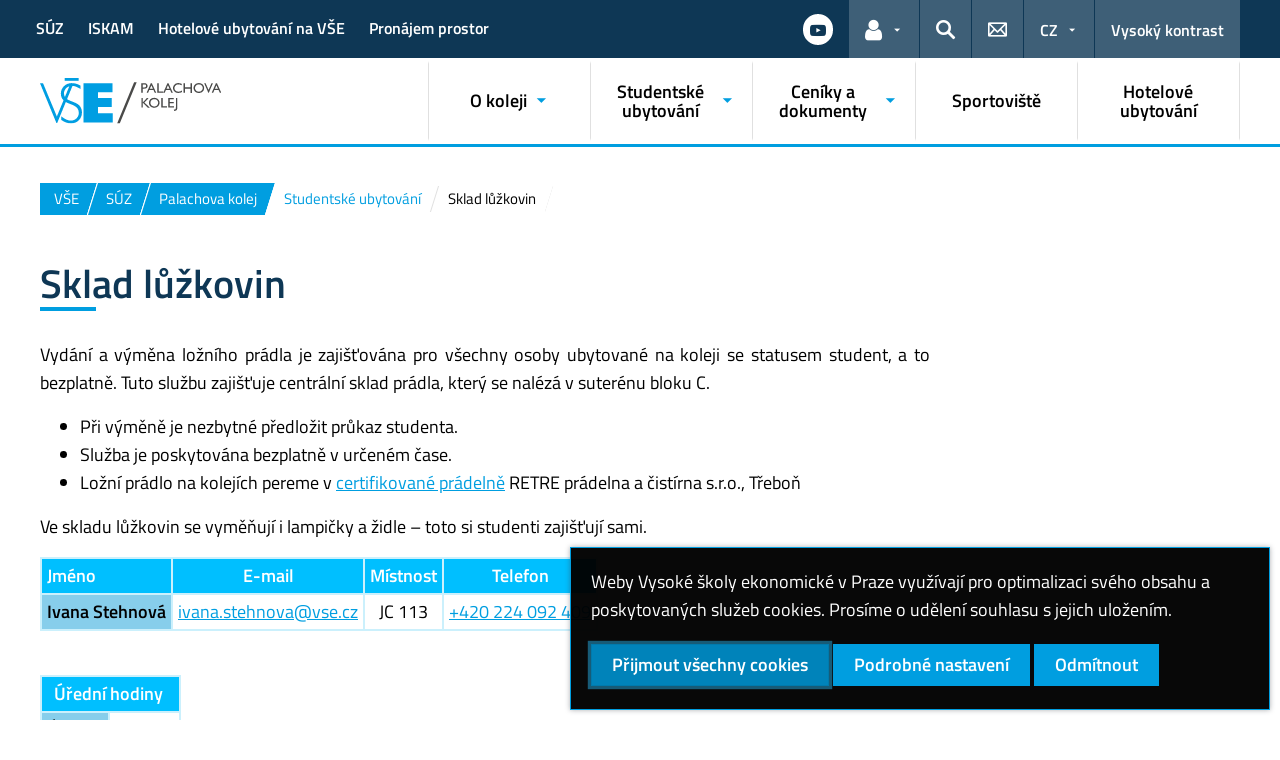

--- FILE ---
content_type: text/html; charset=UTF-8
request_url: https://palachovakolej.vse.cz/informace/studentske-ubytovani/sklad-luzkovin/
body_size: 57834
content:
<!DOCTYPE html>
<html lang="cs">
  <head>
    <meta charset="UTF-8" />
    <meta name="viewport" content="width=device-width,initial-scale=1,shrink-to-fit=no" />
    <meta http-equiv="X-UA-Compatible" content="IE=edge" />
    <title>Sklad lůžkovin &#8211; Palachova kolej &#8211; Vysoká škola ekonomická v Praze</title>
<meta name='robots' content='max-image-preview:large' />
<link rel="alternate" type="application/rss+xml" title="Palachova kolej &raquo; RSS zdroj" href="https://palachovakolej.vse.cz/feed/" />
<link rel="alternate" title="oEmbed (JSON)" type="application/json+oembed" href="https://palachovakolej.vse.cz/wp-json/oembed/1.0/embed?url=https%3A%2F%2Fpalachovakolej.vse.cz%2Finformace%2Fstudentske-ubytovani%2Fsklad-luzkovin%2F" />
<link rel="alternate" title="oEmbed (XML)" type="text/xml+oembed" href="https://palachovakolej.vse.cz/wp-json/oembed/1.0/embed?url=https%3A%2F%2Fpalachovakolej.vse.cz%2Finformace%2Fstudentske-ubytovani%2Fsklad-luzkovin%2F&#038;format=xml" />
<style id='wp-img-auto-sizes-contain-inline-css'>
img:is([sizes=auto i],[sizes^="auto," i]){contain-intrinsic-size:3000px 1500px}
/*# sourceURL=wp-img-auto-sizes-contain-inline-css */
</style>
<style id='classic-theme-styles-inline-css'>
/*! This file is auto-generated */
.wp-block-button__link{color:#fff;background-color:#32373c;border-radius:9999px;box-shadow:none;text-decoration:none;padding:calc(.667em + 2px) calc(1.333em + 2px);font-size:1.125em}.wp-block-file__button{background:#32373c;color:#fff;text-decoration:none}
/*# sourceURL=/wp-includes/css/classic-themes.min.css */
</style>
<link rel='stylesheet' id='esVSE-css' href='https://palachovakolej.vse.cz/wp-content/plugins/es-vse/frontend/css/es-vse-frontend.css?ver=6.9' media='all' />
<link rel='stylesheet' id='fonts-css' href='https://palachovakolej.vse.cz/wp-content/themes/vse-redesigned/dist/fonts/fonts.css?ver=20251210' media='all' />
<link rel='stylesheet' id='icons-css' href='https://palachovakolej.vse.cz/wp-content/themes/vse-redesigned/dist/icons/style.min.css?ver=20251210' media='all' />
<link rel='stylesheet' id='vse-template-01-css' href='https://palachovakolej.vse.cz/wp-content/themes/vse-redesigned/dist/css/theme-01.min.css?ver=20251210' media='all' />
<link rel='stylesheet' id='fancybox-css' href='https://palachovakolej.vse.cz/wp-content/themes/vse-redesigned/dist/fancybox/jquery.fancybox.css?ver=20251210' media='all' />
<link rel='stylesheet' id='vse-template-wp-css-css' href='https://palachovakolej.vse.cz/wp-content/themes/vse-redesigned/style.css?ver=20251210' media='all' />
<script src="https://palachovakolej.vse.cz/wp-content/themes/vse-redesigned/dist/jquery/jquery.min.js?ver=3.7.1" id="jquery-core-js"></script>
<script src="https://palachovakolej.vse.cz/wp-content/themes/vse-redesigned/dist/jquery/jquery-migrate.min.js?ver=3.3.0" id="jquery-migrate-js"></script>
<script src="https://palachovakolej.vse.cz/wp-includes/js/jquery/ui/core.min.js?ver=1.13.3" id="jquery-ui-core-js"></script>
<script src="https://palachovakolej.vse.cz/wp-includes/js/jquery/ui/menu.min.js?ver=1.13.3" id="jquery-ui-menu-js"></script>
<script src="https://palachovakolej.vse.cz/wp-includes/js/dist/dom-ready.min.js?ver=f77871ff7694fffea381" id="wp-dom-ready-js"></script>
<script src="https://palachovakolej.vse.cz/wp-includes/js/dist/hooks.min.js?ver=dd5603f07f9220ed27f1" id="wp-hooks-js"></script>
<script src="https://palachovakolej.vse.cz/wp-includes/js/dist/i18n.min.js?ver=c26c3dc7bed366793375" id="wp-i18n-js"></script>
<script id="wp-i18n-js-after">
wp.i18n.setLocaleData( { 'text direction\u0004ltr': [ 'ltr' ] } );
//# sourceURL=wp-i18n-js-after
</script>
<script id="wp-a11y-js-translations">
( function( domain, translations ) {
	var localeData = translations.locale_data[ domain ] || translations.locale_data.messages;
	localeData[""].domain = domain;
	wp.i18n.setLocaleData( localeData, domain );
} )( "default", {"translation-revision-date":"2025-09-09 08:25:54+0000","generator":"GlotPress\/4.0.1","domain":"messages","locale_data":{"messages":{"":{"domain":"messages","plural-forms":"nplurals=3; plural=(n == 1) ? 0 : ((n >= 2 && n <= 4) ? 1 : 2);","lang":"cs_CZ"},"Notifications":["Ozn\u00e1men\u00ed"]}},"comment":{"reference":"wp-includes\/js\/dist\/a11y.js"}} );
//# sourceURL=wp-a11y-js-translations
</script>
<script src="https://palachovakolej.vse.cz/wp-includes/js/dist/a11y.min.js?ver=cb460b4676c94bd228ed" id="wp-a11y-js"></script>
<script src="https://palachovakolej.vse.cz/wp-includes/js/jquery/ui/autocomplete.min.js?ver=1.13.3" id="jquery-ui-autocomplete-js"></script>
<script id="esVSE-js-extra">
var es_vse_ajax_url = {"ajaxurl":"https://palachovakolej.vse.cz/wp-admin/admin-ajax.php"};
//# sourceURL=esVSE-js-extra
</script>
<script src="https://palachovakolej.vse.cz/wp-content/plugins/es-vse/frontend/js/es-vse-frontend.js?ver=1" id="esVSE-js"></script>
<script src="https://palachovakolej.vse.cz/wp-content/themes/vse-redesigned/dist/popper.js/umd/popper.min.js?ver=1.16.1" id="popper-js"></script>
<script src="https://palachovakolej.vse.cz/wp-content/themes/vse-redesigned/dist/jquery/touchswipe/jquery.touchSwipe.min.js?ver=1.6.18" id="jquery-touchswipe-js"></script>
<script src="https://palachovakolej.vse.cz/wp-content/themes/vse-redesigned/dist/fancybox/jquery.fancybox.min.js?ver=3.5.7" id="fancybox-js"></script>
<script src="https://palachovakolej.vse.cz/wp-content/themes/vse-redesigned/dist/js/scripts.min.js?ver=20251210" id="vse-template-dist-js"></script>
<script src="https://palachovakolej.vse.cz/wp-content/themes/vse-redesigned/js/template.js?ver=20251210" id="vse-template-js"></script>
<script src="https://palachovakolej.vse.cz/wp-content/themes/vse-redesigned/js/cookieconsent.js?ver=20251210" id="vse-template-cookieconsent-js"></script>
<link rel="EditURI" type="application/rsd+xml" title="RSD" href="https://palachovakolej.vse.cz/xmlrpc.php?rsd" />
<link rel="canonical" href="https://palachovakolej.vse.cz/informace/studentske-ubytovani/sklad-luzkovin/" />
<link rel='shortlink' href='https://palachovakolej.vse.cz/?p=77' />
<link rel="alternate" href="https://palachovakolej.vse.cz/english/informations/students-accommodation/bedlinen-depot/" hreflang="en" />
<link rel="alternate" href="https://palachovakolej.vse.cz/informace/studentske-ubytovani/sklad-luzkovin/" hreflang="cs" />
<script>
                      window.dataLayer = window.dataLayer || [];
                      function gtag(){dataLayer.push(arguments);}
                      gtag("consent", "default", {"analytics_storage": "denied","ad_storage": "denied","ad_user_data": "denied","ad_personalization": "denied","service_gads_storage":"denied","service_gads_personalization_storage":"denied","service_youtube_storage":"denied","service_vimeo_storage":"denied","service_tiktok_storage":"denied","service_facebook_storage":"denied","service_linkedin_storage":"denied","service_sklik_storage":"denied","service_gmaps_storage":"denied","service_msclarity_storage":"denied"});(function(w,d,s,l,i){w[l]=w[l]||[];
                        w[l].push({"gtm.start":new Date().getTime(),event:"gtm.js"});
                        var f=d.getElementsByTagName(s)[0], j=d.createElement(s),dl=l!="dataLayer"?"&l="+l:"";
                        j.async=true;j.src="https://www.googletagmanager.com/gtm.js?id="+i+dl;
                        f.parentNode.insertBefore(j,f);
                      })(window,document,"script","dataLayer","GTM-KKJ5GHR");</script><script>gtag('js', new Date());gtag("config", "G-T7MPH0WGTP");gtag("config", "UA-61643258-3");dataLayer.push({'faculty':'VŠE','language':'cs'});dataLayer.push({'event':'custom_consent',"analytics_storage": "denied","ad_storage": "denied","ad_user_data": "denied","ad_personalization": "denied","service_gads_storage":"denied","service_gads_personalization_storage":"denied","service_youtube_storage":"denied","service_vimeo_storage":"denied","service_tiktok_storage":"denied","service_facebook_storage":"denied","service_linkedin_storage":"denied","service_sklik_storage":"denied","service_gmaps_storage":"denied","service_msclarity_storage":"denied"});</script><link rel="apple-touch-icon" sizes="180x180" href="https://palachovakolej.vse.cz/wp-content/themes/vse-redesigned/dist/img/ico/01/apple-touch-icon.png" />
              <link rel="icon" type="image/png" sizes="32x32" href="https://palachovakolej.vse.cz/wp-content/themes/vse-redesigned/dist/img/ico/01/favicon-32x32.png" />
              <link rel="icon" type="image/png" sizes="16x16" href="https://palachovakolej.vse.cz/wp-content/themes/vse-redesigned/dist/img/ico/01/favicon-16x16.png" />
              <link rel="manifest" href="https://palachovakolej.vse.cz/wp-content/themes/vse-redesigned/img/ico/site.webmanifest.php" />
              <link rel="mask-icon" href="https://palachovakolej.vse.cz/wp-content/themes/vse-redesigned/dist/img/ico/safari-pinned-tab.svg" color="#009ee0" />
              <link rel="shortcut icon" href="https://palachovakolej.vse.cz/wp-content/themes/vse-redesigned/dist/img/ico/01/favicon.ico" />
              <meta name="msapplication-TileColor" content="#009ee0" />
              <meta name="msapplication-config" content="https://palachovakolej.vse.cz/wp-content/themes/vse-redesigned/img/ico/browserconfig.xml.php" />
              <meta name="theme-color" content="#009ee0" /><meta property="og:url" content="https://palachovakolej.vse.cz/informace/studentske-ubytovani/sklad-luzkovin/" /><meta property="og:title" content="Sklad lůžkovin" /><meta property="og:type" content="website" /><meta property="og:description" content="Vydání a výměna ložního prádla je zajišťována pro všechny osoby ubytované na koleji se statusem student, a to bezplatně. Tuto službu zajišťuje centrální sklad prádla, který se nalézá v suterénu bloku C. Při výměně je nezbytné předložit průkaz studenta. Služba je poskytována bezplatně v určeném čase. Ložní prádlo na kolejích pereme v certifikované prádelně RETRE prádelna a čistírna [&hellip;]"><meta property="og:image" content="https://palachovakolej.vse.cz/wp-content/themes/vse-redesigned/dist/img/logo/logo-horizontal-cs-square-01.png" />  <style id='global-styles-inline-css'>
:root{--wp--preset--aspect-ratio--square: 1;--wp--preset--aspect-ratio--4-3: 4/3;--wp--preset--aspect-ratio--3-4: 3/4;--wp--preset--aspect-ratio--3-2: 3/2;--wp--preset--aspect-ratio--2-3: 2/3;--wp--preset--aspect-ratio--16-9: 16/9;--wp--preset--aspect-ratio--9-16: 9/16;--wp--preset--color--black: #000000;--wp--preset--color--cyan-bluish-gray: #abb8c3;--wp--preset--color--white: #ffffff;--wp--preset--color--pale-pink: #f78da7;--wp--preset--color--vivid-red: #cf2e2e;--wp--preset--color--luminous-vivid-orange: #ff6900;--wp--preset--color--luminous-vivid-amber: #fcb900;--wp--preset--color--light-green-cyan: #7bdcb5;--wp--preset--color--vivid-green-cyan: #00d084;--wp--preset--color--pale-cyan-blue: #8ed1fc;--wp--preset--color--vivid-cyan-blue: #0693e3;--wp--preset--color--vivid-purple: #9b51e0;--wp--preset--gradient--vivid-cyan-blue-to-vivid-purple: linear-gradient(135deg,rgb(6,147,227) 0%,rgb(155,81,224) 100%);--wp--preset--gradient--light-green-cyan-to-vivid-green-cyan: linear-gradient(135deg,rgb(122,220,180) 0%,rgb(0,208,130) 100%);--wp--preset--gradient--luminous-vivid-amber-to-luminous-vivid-orange: linear-gradient(135deg,rgb(252,185,0) 0%,rgb(255,105,0) 100%);--wp--preset--gradient--luminous-vivid-orange-to-vivid-red: linear-gradient(135deg,rgb(255,105,0) 0%,rgb(207,46,46) 100%);--wp--preset--gradient--very-light-gray-to-cyan-bluish-gray: linear-gradient(135deg,rgb(238,238,238) 0%,rgb(169,184,195) 100%);--wp--preset--gradient--cool-to-warm-spectrum: linear-gradient(135deg,rgb(74,234,220) 0%,rgb(151,120,209) 20%,rgb(207,42,186) 40%,rgb(238,44,130) 60%,rgb(251,105,98) 80%,rgb(254,248,76) 100%);--wp--preset--gradient--blush-light-purple: linear-gradient(135deg,rgb(255,206,236) 0%,rgb(152,150,240) 100%);--wp--preset--gradient--blush-bordeaux: linear-gradient(135deg,rgb(254,205,165) 0%,rgb(254,45,45) 50%,rgb(107,0,62) 100%);--wp--preset--gradient--luminous-dusk: linear-gradient(135deg,rgb(255,203,112) 0%,rgb(199,81,192) 50%,rgb(65,88,208) 100%);--wp--preset--gradient--pale-ocean: linear-gradient(135deg,rgb(255,245,203) 0%,rgb(182,227,212) 50%,rgb(51,167,181) 100%);--wp--preset--gradient--electric-grass: linear-gradient(135deg,rgb(202,248,128) 0%,rgb(113,206,126) 100%);--wp--preset--gradient--midnight: linear-gradient(135deg,rgb(2,3,129) 0%,rgb(40,116,252) 100%);--wp--preset--font-size--small: 13px;--wp--preset--font-size--medium: 20px;--wp--preset--font-size--large: 36px;--wp--preset--font-size--x-large: 42px;--wp--preset--spacing--20: 0.44rem;--wp--preset--spacing--30: 0.67rem;--wp--preset--spacing--40: 1rem;--wp--preset--spacing--50: 1.5rem;--wp--preset--spacing--60: 2.25rem;--wp--preset--spacing--70: 3.38rem;--wp--preset--spacing--80: 5.06rem;--wp--preset--shadow--natural: 6px 6px 9px rgba(0, 0, 0, 0.2);--wp--preset--shadow--deep: 12px 12px 50px rgba(0, 0, 0, 0.4);--wp--preset--shadow--sharp: 6px 6px 0px rgba(0, 0, 0, 0.2);--wp--preset--shadow--outlined: 6px 6px 0px -3px rgb(255, 255, 255), 6px 6px rgb(0, 0, 0);--wp--preset--shadow--crisp: 6px 6px 0px rgb(0, 0, 0);}:where(.is-layout-flex){gap: 0.5em;}:where(.is-layout-grid){gap: 0.5em;}body .is-layout-flex{display: flex;}.is-layout-flex{flex-wrap: wrap;align-items: center;}.is-layout-flex > :is(*, div){margin: 0;}body .is-layout-grid{display: grid;}.is-layout-grid > :is(*, div){margin: 0;}:where(.wp-block-columns.is-layout-flex){gap: 2em;}:where(.wp-block-columns.is-layout-grid){gap: 2em;}:where(.wp-block-post-template.is-layout-flex){gap: 1.25em;}:where(.wp-block-post-template.is-layout-grid){gap: 1.25em;}.has-black-color{color: var(--wp--preset--color--black) !important;}.has-cyan-bluish-gray-color{color: var(--wp--preset--color--cyan-bluish-gray) !important;}.has-white-color{color: var(--wp--preset--color--white) !important;}.has-pale-pink-color{color: var(--wp--preset--color--pale-pink) !important;}.has-vivid-red-color{color: var(--wp--preset--color--vivid-red) !important;}.has-luminous-vivid-orange-color{color: var(--wp--preset--color--luminous-vivid-orange) !important;}.has-luminous-vivid-amber-color{color: var(--wp--preset--color--luminous-vivid-amber) !important;}.has-light-green-cyan-color{color: var(--wp--preset--color--light-green-cyan) !important;}.has-vivid-green-cyan-color{color: var(--wp--preset--color--vivid-green-cyan) !important;}.has-pale-cyan-blue-color{color: var(--wp--preset--color--pale-cyan-blue) !important;}.has-vivid-cyan-blue-color{color: var(--wp--preset--color--vivid-cyan-blue) !important;}.has-vivid-purple-color{color: var(--wp--preset--color--vivid-purple) !important;}.has-black-background-color{background-color: var(--wp--preset--color--black) !important;}.has-cyan-bluish-gray-background-color{background-color: var(--wp--preset--color--cyan-bluish-gray) !important;}.has-white-background-color{background-color: var(--wp--preset--color--white) !important;}.has-pale-pink-background-color{background-color: var(--wp--preset--color--pale-pink) !important;}.has-vivid-red-background-color{background-color: var(--wp--preset--color--vivid-red) !important;}.has-luminous-vivid-orange-background-color{background-color: var(--wp--preset--color--luminous-vivid-orange) !important;}.has-luminous-vivid-amber-background-color{background-color: var(--wp--preset--color--luminous-vivid-amber) !important;}.has-light-green-cyan-background-color{background-color: var(--wp--preset--color--light-green-cyan) !important;}.has-vivid-green-cyan-background-color{background-color: var(--wp--preset--color--vivid-green-cyan) !important;}.has-pale-cyan-blue-background-color{background-color: var(--wp--preset--color--pale-cyan-blue) !important;}.has-vivid-cyan-blue-background-color{background-color: var(--wp--preset--color--vivid-cyan-blue) !important;}.has-vivid-purple-background-color{background-color: var(--wp--preset--color--vivid-purple) !important;}.has-black-border-color{border-color: var(--wp--preset--color--black) !important;}.has-cyan-bluish-gray-border-color{border-color: var(--wp--preset--color--cyan-bluish-gray) !important;}.has-white-border-color{border-color: var(--wp--preset--color--white) !important;}.has-pale-pink-border-color{border-color: var(--wp--preset--color--pale-pink) !important;}.has-vivid-red-border-color{border-color: var(--wp--preset--color--vivid-red) !important;}.has-luminous-vivid-orange-border-color{border-color: var(--wp--preset--color--luminous-vivid-orange) !important;}.has-luminous-vivid-amber-border-color{border-color: var(--wp--preset--color--luminous-vivid-amber) !important;}.has-light-green-cyan-border-color{border-color: var(--wp--preset--color--light-green-cyan) !important;}.has-vivid-green-cyan-border-color{border-color: var(--wp--preset--color--vivid-green-cyan) !important;}.has-pale-cyan-blue-border-color{border-color: var(--wp--preset--color--pale-cyan-blue) !important;}.has-vivid-cyan-blue-border-color{border-color: var(--wp--preset--color--vivid-cyan-blue) !important;}.has-vivid-purple-border-color{border-color: var(--wp--preset--color--vivid-purple) !important;}.has-vivid-cyan-blue-to-vivid-purple-gradient-background{background: var(--wp--preset--gradient--vivid-cyan-blue-to-vivid-purple) !important;}.has-light-green-cyan-to-vivid-green-cyan-gradient-background{background: var(--wp--preset--gradient--light-green-cyan-to-vivid-green-cyan) !important;}.has-luminous-vivid-amber-to-luminous-vivid-orange-gradient-background{background: var(--wp--preset--gradient--luminous-vivid-amber-to-luminous-vivid-orange) !important;}.has-luminous-vivid-orange-to-vivid-red-gradient-background{background: var(--wp--preset--gradient--luminous-vivid-orange-to-vivid-red) !important;}.has-very-light-gray-to-cyan-bluish-gray-gradient-background{background: var(--wp--preset--gradient--very-light-gray-to-cyan-bluish-gray) !important;}.has-cool-to-warm-spectrum-gradient-background{background: var(--wp--preset--gradient--cool-to-warm-spectrum) !important;}.has-blush-light-purple-gradient-background{background: var(--wp--preset--gradient--blush-light-purple) !important;}.has-blush-bordeaux-gradient-background{background: var(--wp--preset--gradient--blush-bordeaux) !important;}.has-luminous-dusk-gradient-background{background: var(--wp--preset--gradient--luminous-dusk) !important;}.has-pale-ocean-gradient-background{background: var(--wp--preset--gradient--pale-ocean) !important;}.has-electric-grass-gradient-background{background: var(--wp--preset--gradient--electric-grass) !important;}.has-midnight-gradient-background{background: var(--wp--preset--gradient--midnight) !important;}.has-small-font-size{font-size: var(--wp--preset--font-size--small) !important;}.has-medium-font-size{font-size: var(--wp--preset--font-size--medium) !important;}.has-large-font-size{font-size: var(--wp--preset--font-size--large) !important;}.has-x-large-font-size{font-size: var(--wp--preset--font-size--x-large) !important;}
/*# sourceURL=global-styles-inline-css */
</style>
</head>
  <body class="locale-cs"><noscript><iframe src="https://www.googletagmanager.com/ns.html?id=GTM-KKJ5GHR" height="0" width="0" style="display:none;visibility:hidden"></iframe></noscript>    <header class="header-fixed-mobile-placeholder mb-2">
      <div class="bg-header-xl-dark bg-menu header-fixed-mobile text-white">
        <div class="container px-1 px-sm-2">
          <!-- top navigation -->
          <nav class="navbar-top" aria-label="Odkazy v hlavičce">
            <a class="nav-logo" href="https://palachovakolej.vse.cz">
                      <img src="https://palachovakolej.vse.cz/wp-content/uploads/94_Palach_white.svg" alt="Palachova kolej">
                    </a><div class="nav-top-container"><ul id="menu-horni-menu" class="nav nav-top" aria-label="Důležité odkazy"><li class="nav-item"><a class="nav-link" href="https://suz.vse.cz/">SÚZ</a></li>
<li class="nav-item"><a class="nav-link" href="https://palachovakolej.vse.cz/iskam/">ISKAM</a></li>
<li class="nav-item"><a class="nav-link" href="https://palachovakolej.vse.cz/odkazy/odkazy/hotelove-ubytovani-na-vse/">Hotelové ubytování na VŠE</a></li>
<li class="nav-item"><a class="nav-link" href="https://suz.vse.cz/informace-o-suz-vse/obchodni-cinnost/">Pronájem prostor</a></li>
</ul><a href="#" class="navbar-top-expand-toggle d-none" aria-label="Zobrazit další odkazy" title="Zobrazit další odkazy" data-title-expanded="Skrýt další odkazy" aria-expanded="false"><i class="icon icon-arrow_drop_down" aria-hidden="true"></i></a></div><ul class="nav nav-system"><li class="nav-item nav-item-media"><a class="nav-link" href="https://www.youtube.com/@StudentskekolejeSUZVSE/featured" role="button" target="_blank" title="Zobrazit na sítí YouTube" aria-label="Zobrazit na sítí YouTube"><span class="icon icon-youtube" aria-hidden="true"></span><span class="d-lg-none">YouTube</span></a></li><li class="nav-item nav-item-light dropdown d-xl-block d-none">
                          <a class="nav-link dropdown-toggle" href="#" data-toggle="dropdown" role="button" aria-expanded="false" title="Odkazy pro uživatele"><span class="icon icon-user" aria-hidden="true"></span><span class="sr-only">Odkazy pro uživatele</span></a>
                          <div class="dropdown-menu dropdown-menu-right text-left"><a class="dropdown-item" href="https://insis.vse.cz">InSIS</a><a class="dropdown-item" href="https://outlook.vse.cz">Microsoft&nbsp;365</a><a class="dropdown-item" href="https://moodle.vse.cz">Moodle</a><a class="dropdown-item" href="https://vse.sharepoint.com/sites/HomeVSE">Intranet VŠE</a></div>
                        </li><li class="nav-item nav-item-light">
                        <a class="nav-link text-white" href="#modal-search" data-toggle="modal" aria-haspopup="dialog" role="button" title="Vyhledávání">
                          <span class="icon icon-search" aria-hidden="true"></span>
                          <span class="sr-only">Hledat</span>
                        </a>
                      </li><li class="nav-item nav-item-light d-xl-block d-none">
                          <a class="nav-link" href="https://palachovakolej.vse.cz/kontakty/" role="button" title="Kontakty">
                            <span class="icon icon-envelope" aria-hidden="true"></span>
                            <span class="d-lg-none">Kontakty</span>
                          </a>
                        </li><li class="nav-item nav-item-light dropdown"><a title="Výběr jazyka" class="nav-link dropdown-toggle" href="#" role="button" aria-label="Výběr jazyka: CZ" aria-expanded="false" data-toggle="dropdown">CZ</a><div class="dropdown-menu dropdown-menu-right text-right"><a class="dropdown-item" href="https://palachovakolej.vse.cz/english/informations/students-accommodation/bedlinen-depot/" title="English">English</a><a href="https://palachovakolej.vse.cz/informace/studentske-ubytovani/sklad-luzkovin/" title="Česky" class="dropdown-item active" aria-current="page">Česky</a></div></li><li class="nav-item nav-item-light nav-item-accessible d-xl-block d-none"><a href="/informace/studentske-ubytovani/sklad-luzkovin/?toggle-accessible=1" class="nav-link text-white" aria-label="Přepnout na režim s vysokým kontrastem pro lepší čitelnost" title="Přepnout na režim s vysokým kontrastem pro lepší čitelnost">Vysoký kontrast</a></li><li class="nav-item nav-item-light d-xl-none">
                        <a class="nav-link text-white" href="#modal-mainmenu" data-toggle="modal" role="button" aria-expanded="false">
                          <span class="icon icon-menu" aria-hidden="true"></span>
                          <span class="d-none d-sm-inline-block ml-1">Menu</span>
                        </a>
                      </li></ul>          </nav>
        </div>
      </div>

      <div class="bg-white border-bottom-menu-color d-none d-xl-block">
        <div class="container px-0 px-sm-2">
          <nav class="navbar-main p-0" aria-label="Hlavní navigace">
            <a class="nav-logo" href="https://palachovakolej.vse.cz"><img src="https://palachovakolej.vse.cz/wp-content/uploads/94_Palach_rgb.svg" alt="Palachova kolej" /></a><ul id="menu-hlavni-menu" class="nav nav-main ml-auto d-none d-xl-flex"><li class="nav-item dropdown "><a href="https://palachovakolej.vse.cz/informace/o-koleji/" data-toggle="dropdown" aria-expanded="false" role="button" id="main-menu-item-28" class="nav-link">O koleji</a><div class="dropdown-menu"><div class="row"><div class="col"><div class="h6"><a href="https://palachovakolej.vse.cz/informace/o-koleji/zakladni-informace/">Základní informace</a></div></div><div class="col"><div class="h6"><a href="https://palachovakolej.vse.cz/informace/o-koleji/organizacni-struktura/">Organizační schéma</a></div></div><div class="col"><div class="h6"><a href="https://palachovakolej.vse.cz/informace/o-koleji/mapa-budovy-cisla-pokoju/">Mapa budovy, čísla pokojů</a></div></div><div class="col"><div class="h6"><a href="https://palachovakolej.vse.cz/informace/o-koleji/fotogalerie/">Fotogalerie</a></div></div><div class="col"><div class="h6"><a href="https://palachovakolej.vse.cz/informace/o-koleji/areal-jarov/">Mapa areálu Jarov</a></div></div><div class="col"><div class="h6"><a href="https://palachovakolej.vse.cz/informace/o-koleji/okoli-koleje/">Okolí koleje</a></div></div><div class="col"><div class="h6"><a href="https://palachovakolej.vse.cz/informace/o-koleji/prukazy-energeticke-narocnosti-budov/">Průkazy energetické náročnosti budov</a></div></div><div class="col"><div class="h6"><a href="https://palachovakolej.vse.cz/informace/o-koleji/kontakty/">Kontakty</a></div></div></div></div></li><li class="nav-item dropdown "><a href="https://palachovakolej.vse.cz/informace/studentske-ubytovani/" data-toggle="dropdown" aria-expanded="false" role="button" id="main-menu-item-81" class="nav-link">Studentské ubytování</a><div class="dropdown-menu"><div class="row"><div class="col"><div class="h6"><a href="https://palachovakolej.vse.cz/informace/studentske-ubytovani/typy-pokoju/">Typy pokojů</a></div></div><div class="col"><div class="h6"><a href="https://palachovakolej.vse.cz/informace/studentske-ubytovani/cenik-sluzeb/pravidla-letniho-skladu/">Pravidla celoročního skladu zavazadel</a></div></div><div class="col"><div class="h6"><a href="https://palachovakolej.vse.cz/informace/studentske-ubytovani/nastehovani-prestehovani-vystehovani/">Nastěhování, Přestěhování, Vystěhování</a></div></div><div class="col"><div class="h6"><a href="https://palachovakolej.vse.cz/informace/studentske-ubytovani/internet-a-wifi-pro-studenty/">Internet a Wifi pro studenty</a></div></div><div class="col"><div class="h6"><a href="https://palachovakolej.vse.cz/informace/studentske-ubytovani/nastenka/">Nástěnka</a></div></div><div class="col"><div class="h6"><a href="https://palachovakolej.vse.cz/informace/studentske-ubytovani/sklad-luzkovin/">Sklad lůžkovin</a></div></div><div class="col"><div class="h6"><a href="https://palachovakolej.vse.cz/informace/studentske-ubytovani/letni-ubytovani/">Letní ubytování</a></div></div><div class="col"><div class="h6"><a href="https://palachovakolej.vse.cz/informace/studentske-ubytovani/tridime-odpad/">Třídíme odpad</a></div></div><div class="col"><div class="h6"><a href="https://palachovakolej.vse.cz/informace/studentske-ubytovani/zdravotni-pece/">Zdravotní péče</a></div></div><div class="col"><div class="h6"><a href="https://palachovakolej.vse.cz/informace/studentske-ubytovani/zavady/">Závady</a></div></div><div class="col"><div class="h6"><a href="https://palachovakolej.vse.cz/informace/studentske-ubytovani/navody-k-el-spotrebicum/">Návody k vybavení pokojů</a></div></div><div class="col"><div class="h6"><a href="https://palachovakolej.vse.cz/informace/studentske-ubytovani/posilovna/">Posilovny a tělocvična</a></div><ul class="nav"><li class="nav-item">
                    <a href="https://palachovakolej.vse.cz/informace/studentske-ubytovani/posilovna/provozni-rad-posilovny/" class="nav-link">Všeobecná ustanovení a Provozní řád posilovny &#8211; blok B</a>
                  </li><li class="nav-item">
                    <a href="https://palachovakolej.vse.cz/informace/studentske-ubytovani/posilovna/provozni-rad-posilovny-2/" class="nav-link">Všeobecná ustanovení a Provozní řád posilovny &#8211; blok C</a>
                  </li></ul></div><div class="col"><div class="h6"><a href="https://palachovakolej.vse.cz/informace/studentske-ubytovani/uschovna-jizdnich-kol/">Úschovna jízdních kol</a></div></div><div class="col"><div class="h6"><a href="https://suz.vse.cz/koleje/sportoviste/vsekompostujeme/">Komunitní komposter</a></div></div></div></div></li><li class="nav-item dropdown "><a href="https://palachovakolej.vse.cz/ceniky-a-dokumenty/" data-toggle="dropdown" aria-expanded="false" role="button" id="main-menu-item-2582" class="nav-link">Ceníky a dokumenty</a><div class="dropdown-menu"><div class="row"><div class="col"><div class="h6"><a href="https://palachovakolej.vse.cz/informace/studentske-ubytovani/cenik-kolejneho/">Ceník kolejného</a></div></div><div class="col"><div class="h6"><a href="https://palachovakolej.vse.cz/informace/studentske-ubytovani/cenik-sluzeb/">Ceník služeb</a></div><ul class="nav"><li class="nav-item">
                    <a href="https://palachovakolej.vse.cz/informace/studentske-ubytovani/cenik-sluzeb/pravidla-letniho-skladu/" class="nav-link">Pravidla celoročního skladu zavazadel</a>
                  </li></ul></div><div class="col"><div class="h6"><a href="https://suz.vse.cz/vseobecne_ubytovaci_podminky/">Všeobecné ubytovací podmínky</a></div></div><div class="col"><div class="h6"><a href="https://palachovakolej.vse.cz/informace/studentske-ubytovani/provozni-rad/">Provozní řád</a></div></div><div class="col"><div class="h6"><a href="https://palachovakolej.vse.cz/informace/studentske-ubytovani/kolejni-rad/">Kolejní řád</a></div></div><div class="col"><div class="h6"><a href="https://palachovakolej.vse.cz/informace/hotelove-ubytovani/ubytovaci-rad/">Ubytovací řád &#8211; hotel</a></div></div><div class="col"><div class="h6"><a href="https://palachovakolej.vse.cz/informace/hotelove-ubytovani/pripojeni-k-internetu/">Internet a Wifi pro hotelové hosty</a></div></div></div></div></li><li class="nav-item no-dropdown "><a href="https://suz.vse.cz/sportoviste/sportoviste-v-arealu-kampusu-vse/" class="nav-link">Sportoviště</a></li><li class="nav-item no-dropdown "><a href="https://palachovakolej.vse.cz/odkazy/odkazy/hotelove-ubytovani-na-vse/" class="nav-link">Hotelové ubytování</a></li></ul>          </nav>
        </div>
      </div>

        </header><main class="container mb-2 mb-xxl-4"><nav class="nav-breadcrumb small"><ol class="breadcrumb" id="breadcrumb" vocab="http://schema.org/" typeof="BreadcrumbList"><li class="breadcrumb-item web-hierarchy" property="itemListElement" typeof="ListItem">
                  <a href="https://www.vse.cz/" property="item" typeof="WebPage" title="Vysoká škola ekonomická v Praze">
                    <span property="name">VŠE</span>
                  </a>
                  <meta class="d-none" property="position" content="1">
                </li><li class="breadcrumb-item web-hierarchy" property="itemListElement" typeof="ListItem">
                      <a href="https://suz.vse.cz" property="item" typeof="WebPage" title="Správa účelových zařízení VŠE">
                         <span property="name">SÚZ</span>
                       </a>
                       <meta class="d-none" property="position" content="2">
                    </li><li class="breadcrumb-item web-hierarchy" property="itemListElement" typeof="ListItem">
                <a href="https://palachovakolej.vse.cz/" property="item" typeof="WebPage" title="Palachova kolej">
                  <span property="name">Palachova kolej</span>
                </a>
                <meta class="d-none" property="position" content="3">
              </li><li class="breadcrumb-item">
                      <a href="#" class="breadcrumb-main-menu" data-menu-item="81"><span property="name">Studentské ubytování</span></a>
                    </li><li class="breadcrumb-item active" property="itemListElement" typeof="ListItem">
                      <a href="https://palachovakolej.vse.cz/informace/studentske-ubytovani/sklad-luzkovin/" property="item" typeof="WebPage" class="d-none">
                        <span property="name">Sklad lůžkovin</span>
                      </a>
                      <meta class="d-none" property="position" content="5">
                      <span><span>Sklad lůžkovin</span></span>
                    </li></ol></nav><div class="row"><div class="col-lg-9 content-col-9" role="main"><article vocab="http://schema.org/" typeof="Article" class="media-box"><h1 class="mb-3" property="headline">Sklad lůžkovin</h1><p style="text-align: justify">Vydání a výměna ložního prádla je zajišťována pro všechny osoby ubytované na koleji se statusem student, a to bezplatně. Tuto službu zajišťuje centrální sklad prádla, který se nalézá v suterénu bloku C.</p>
<ul>
<li>Při výměně je nezbytné předložit průkaz studenta.</li>
<li>Služba je poskytována bezplatně v určeném čase.</li>
<li>Ložní prádlo na kolejích pereme v <a href="https://suz.vse.cz/wp-content/uploads/TZU-protokokol_AZL24_0346_5.4.2024.pdf">certifikované prádelně</a> RETRE prádelna a čistírna s.r.o., Třeboň</li>
</ul>
<p style="text-align: justify">Ve skladu lůžkovin se vyměňují i lampičky a židle – toto si studenti zajišťují sami.</p>
<table class="styled">
<tbody>
<tr style="background-color: #00bfff">
<td style="padding: 3px 5px;border: 2px solid #CBF0FC"><span style="color: #ffffff"><strong>Jméno</strong></span></td>
<td style="padding: 3px 5px;border: 2px solid #CBF0FC;text-align: center"><span style="color: #ffffff"><strong>E-mail</strong></span></td>
<td style="padding: 3px 5px;border: 2px solid #CBF0FC;text-align: center"><span style="color: #ffffff"><strong>Místnost</strong></span></td>
<td style="padding: 3px 5px;border: 2px solid #CBF0FC;text-align: center"><span style="color: #ffffff"><strong>Telefon</strong></span></td>
</tr>
<tr>
<td style="background-color: #87ceeb;padding: 3px 5px;border: 2px solid #CBF0FC"><strong>Ivana Stehnová</strong></td>
<td style="padding: 3px 5px;border: 2px solid #CBF0FC;text-align: center"><a href="mailto:ivana.stehnova@vse.cz">ivana.stehnova@vse.cz</a></td>
<td style="padding: 3px 5px;border: 2px solid #CBF0FC;text-align: center">JC 113</td>
<td style="padding: 3px 5px;border: 2px solid #CBF0FC;text-align: center"><a href="tel:+420224092409"><span class="ContentPasted13">+420 224 092 409</span></a></td>
</tr>
</tbody>
</table>
<p>&nbsp;</p>
<table class="styled">
<tbody>
<tr style="background-color: #00bfff">
<td style="text-align: center;padding: 3px 5px;border: 2px solid #cbf0fc" colspan="3"><span style="color: #ffffff"><strong>Úřední hodiny </strong></span></td>
</tr>
<tr>
<td style="background-color: #87ceeb;padding: 3px 5px;border: 2px solid #cbf0fc"><strong>Úterý</strong></td>
<td style="border: 2px solid #cbf0fc;padding: 3px 5px;background-color: #ffffff;text-align: center" colspan="2"><span style="color: #000000">11 &#8211; 13</span></td>
</tr>
<tr>
<td style="background-color: #87ceeb;padding: 3px 5px;border: 2px solid #cbf0fc"><strong>Čtvrtek</strong></td>
<td style="border: 2px solid #cbf0fc;padding: 3px 5px;background-color: #ffffff;text-align: center" colspan="2"><span style="color: #000000">13 &#8211; 14</span></td>
</tr>
</tbody>
</table>
<h3></h3>
<footer class="border border-left-0 border-right-0 border-bottom-0 mt-6 pt-2 text-muted clear-both">
            <ul class="list-inline"><li class="list-inline-item mr-4" property="author" vocab="http://schema.org/" typeof="Person">Autor: <span property="name">Webmaster</span></li><li class="list-inline-item d-none">Vytvořeno: 
                <time property="dateCreated" datetime="2024-08-06T12:09:49+02:00">6. 8. 2024</time>
                <time property="datePublished" class="d-none" datetime="2024-08-06T12:09:49+02:00">6. 8. 2024</time>
              </li>
              <li class="list-inline-item mr-4">Poslední aktualizace: 
                <time property="dateModified" datetime="2024-09-17T11:57:46+02:00">17. 9. 2024</time>
              </li>  </ul>
          </footer><meta class="d-none" property="mainEntityOfPage" vocab="https://schema.org/" typeof="WebPage" resource="https://palachovakolej.vse.cz/informace/studentske-ubytovani/sklad-luzkovin/" /></article></div><div class="col-lg-3 content-col-3"></div></div></main>      <footer class="footer-address bg-footer text-white py-4 py-lg-4">
      <div class="container">
        <div class="footer-logo"><img src="https://palachovakolej.vse.cz/wp-content/uploads/SUZ-white.svg" alt="https://palachovakolej.vse.cz/wp-content/uploads/SUZ-white.svg" aria-label="Logo https://palachovakolej.vse.cz/wp-content/uploads/SUZ-white.svg" /></div>
        <div class="row">
          <div class="col-xl-6 mb-4">
            <h3 class="h6 text-primary mb-3">Vysoká škola ekonomická v Praze</h3>
            <div class="row mb-2">
              <div class="col-md-6">
                Palachova kolej<br />
Hartigova 93/198<br />
130 00 Praha 3              </div>
              <div class="col-md-6">
                Vedoucí koleje:<br />
Ing. Kateřina Vašíčková<br />
email: <a href="mailto:katerina.vasickova@vse.cz">katerina.vasickova@vse.cz</a><br />
tel.: 224 092 197              </div>
            </div>
            <div class="row">
              <div class="col-md-6">
                              </div>
              <div class="col-md-6">
                              </div>
            </div>
          </div>
          <div class="col-xl-6">
            <div class="row">
              <div class="col-md-6 footer-col pl-xl-4">
                <h3 class="h6 text-primary mb-3">Kancelář centrálního ubytování</h3><div>e-mail: <a href="mailto:ubytovani@vse.cz">ubytovani@vse.cz</a><br />
tel.: 224 092 156</div>              </div>
              <div class="col-md-6 footer-col pl-xl-4">
                <h3 class="h6 text-primary mb-3">ISKAM</h3><div>Provozní kontakt: <a href="mailto:ubytovani@vse.cz">ubytovani@vse.cz</a><br />
Technický kontakt: <a href="mailto:michal.kores@vse.cz">michal.kores@vse.cz</a></div>              </div>
            </div>
          </div>
        </div>
      </div>
    </footer>

    <!-- footer -->
    <footer class="bg-footer-dark text-white py-2 py-lg-4">
      <div class="container">
        <div class="row">
          <div class="col-12 d-flex flex-column flex-lg-row justify-content-lg-between">
            <nav aria-label="Doplňkové odkazy v patičce"><ul id="menu-odkazy-v-paticce" class="nav nav-footer d-block d-sm-flex justify-content-start" ><li class="nav-item"><a class="nav-link" href="/wp-admin">Admin</a></li>
</ul></nav><nav aria-label="Odkazy pro nastavení a přístupnost"><ul class="nav nav-footer d-block d-md-flex justify-content-start justify-content-lg-end ml-lg-auto"><li class="nav-item"><a href="#" class="nav-link cookieconsent-show">Nastavení cookies</a></li><li class="nav-item"><a href="https://palachovakolej.vse.cz/accessibility-statement/" class="nav-link" title="Zásady přístupnosti webu">Přístupnost webu</a></li><li class="nav-item"><a href="/informace/studentske-ubytovani/sklad-luzkovin/?toggle-accessible=1" class="nav-link" aria-label="Přepnout na režim s vysokým kontrastem pro lepší čitelnost" title="Přepnout na režim s vysokým kontrastem pro lepší čitelnost">Vysoký kontrast</a></li></ul></nav>          </div>
          <div class="col-12 small mt-2 text-muted text-left text-lg-center">
            <p>Copyright &copy; 2000 - 2026 Vysoká škola ekonomická v Praze</p>
          </div>
        </div>
      </div>
    </footer>

    <!-- modal mainmenu -->
    <div class="modal modal-mainmenu fade" id="modal-mainmenu" tabindex="-1" role="navigation" aria-hidden="true">
      <div class="modal-dialog" role="document">
        <div class="modal-content">
          <div class="modal-header">
            <button type="button" class="close" data-dismiss="modal" aria-label="Close">
              <span class="icon icon-close small mr-1"></span>
              Menu            </button>
          </div>
          <div class="modal-body">
            <nav aria-label="Hlavní navigace"><ul id="menu-hlavni-menu-1" class="nav flex-column"><li class="nav-item">
                    <a href="https://palachovakolej.vse.cz/" class="nav-link ">Úvodní stránka</a>
                  </li><li class="nav-item dropdown "><a href="https://palachovakolej.vse.cz/informace/o-koleji/" class="dropdown-toggle nav-link" data-toggle="dropdown" role="button" aria-expanded="false" id="modal-menu-item-28">O koleji</a><div class="dropdown-menu "><a href="https://palachovakolej.vse.cz/informace/o-koleji/zakladni-informace/" class="dropdown-item">Základní informace</a><a href="https://palachovakolej.vse.cz/informace/o-koleji/organizacni-struktura/" class="dropdown-item">Organizační schéma</a><a href="https://palachovakolej.vse.cz/informace/o-koleji/mapa-budovy-cisla-pokoju/" class="dropdown-item">Mapa budovy, čísla pokojů</a><a href="https://palachovakolej.vse.cz/informace/o-koleji/fotogalerie/" class="dropdown-item">Fotogalerie</a><a href="https://palachovakolej.vse.cz/informace/o-koleji/areal-jarov/" class="dropdown-item">Mapa areálu Jarov</a><a href="https://palachovakolej.vse.cz/informace/o-koleji/okoli-koleje/" class="dropdown-item">Okolí koleje</a><a href="https://palachovakolej.vse.cz/informace/o-koleji/prukazy-energeticke-narocnosti-budov/" class="dropdown-item">Průkazy energetické náročnosti budov</a><a href="https://palachovakolej.vse.cz/informace/o-koleji/kontakty/" class="dropdown-item">Kontakty</a></div></li><li class="nav-item dropdown show "><a href="https://palachovakolej.vse.cz/informace/studentske-ubytovani/" class="dropdown-toggle nav-link" data-toggle="dropdown" role="button" aria-expanded="true" id="modal-menu-item-81">Studentské ubytování</a><div class="dropdown-menu show"><a href="https://palachovakolej.vse.cz/informace/studentske-ubytovani/typy-pokoju/" class="dropdown-item">Typy pokojů</a><a href="https://palachovakolej.vse.cz/informace/studentske-ubytovani/cenik-sluzeb/pravidla-letniho-skladu/" class="dropdown-item">Pravidla celoročního skladu zavazadel</a><a href="https://palachovakolej.vse.cz/informace/studentske-ubytovani/nastehovani-prestehovani-vystehovani/" class="dropdown-item">Nastěhování, Přestěhování, Vystěhování</a><a href="https://palachovakolej.vse.cz/informace/studentske-ubytovani/internet-a-wifi-pro-studenty/" class="dropdown-item">Internet a Wifi pro studenty</a><a href="https://palachovakolej.vse.cz/informace/studentske-ubytovani/nastenka/" class="dropdown-item">Nástěnka</a><a href="https://palachovakolej.vse.cz/informace/studentske-ubytovani/sklad-luzkovin/" class="dropdown-item active">Sklad lůžkovin</a><a href="https://palachovakolej.vse.cz/informace/studentske-ubytovani/letni-ubytovani/" class="dropdown-item">Letní ubytování</a><a href="https://palachovakolej.vse.cz/informace/studentske-ubytovani/tridime-odpad/" class="dropdown-item">Třídíme odpad</a><a href="https://palachovakolej.vse.cz/informace/studentske-ubytovani/zdravotni-pece/" class="dropdown-item">Zdravotní péče</a><a href="https://palachovakolej.vse.cz/informace/studentske-ubytovani/zavady/" class="dropdown-item">Závady</a><a href="https://palachovakolej.vse.cz/informace/studentske-ubytovani/navody-k-el-spotrebicum/" class="dropdown-item">Návody k vybavení pokojů</a><a href="https://palachovakolej.vse.cz/informace/studentske-ubytovani/posilovna/" class="dropdown-item">Posilovny a tělocvična</a><a href="https://palachovakolej.vse.cz/informace/studentske-ubytovani/uschovna-jizdnich-kol/" class="dropdown-item">Úschovna jízdních kol</a><a href="https://suz.vse.cz/koleje/sportoviste/vsekompostujeme/" class="dropdown-item">Komunitní komposter</a></div></li><li class="nav-item dropdown "><a href="https://palachovakolej.vse.cz/ceniky-a-dokumenty/" class="dropdown-toggle nav-link" data-toggle="dropdown" role="button" aria-expanded="false" id="modal-menu-item-2582">Ceníky a dokumenty</a><div class="dropdown-menu "><a href="https://palachovakolej.vse.cz/informace/studentske-ubytovani/cenik-kolejneho/" class="dropdown-item">Ceník kolejného</a><a href="https://palachovakolej.vse.cz/informace/studentske-ubytovani/cenik-sluzeb/" class="dropdown-item">Ceník služeb</a><a href="https://suz.vse.cz/vseobecne_ubytovaci_podminky/" class="dropdown-item">Všeobecné ubytovací podmínky</a><a href="https://palachovakolej.vse.cz/informace/studentske-ubytovani/provozni-rad/" class="dropdown-item">Provozní řád</a><a href="https://palachovakolej.vse.cz/informace/studentske-ubytovani/kolejni-rad/" class="dropdown-item">Kolejní řád</a><a href="https://palachovakolej.vse.cz/informace/hotelove-ubytovani/ubytovaci-rad/" class="dropdown-item">Ubytovací řád &#8211; hotel</a><a href="https://palachovakolej.vse.cz/informace/hotelove-ubytovani/pripojeni-k-internetu/" class="dropdown-item">Internet a Wifi pro hotelové hosty</a></div></li><li class="nav-item "><a href="https://suz.vse.cz/sportoviste/sportoviste-v-arealu-kampusu-vse/" class="nav-link">Sportoviště</a></li><li class="nav-item "><a href="https://palachovakolej.vse.cz/odkazy/odkazy/hotelove-ubytovani-na-vse/" class="nav-link">Hotelové ubytování</a></li></ul><ul id="menu-horni-menu-1" class="nav flex-column" aria-label="Důležité odkazy"><li class="nav-item"><a class="nav-link" href="https://suz.vse.cz/">SÚZ</a></li>
<li class="nav-item"><a class="nav-link" href="https://palachovakolej.vse.cz/iskam/">ISKAM</a></li>
<li class="nav-item"><a class="nav-link" href="https://palachovakolej.vse.cz/odkazy/odkazy/hotelove-ubytovani-na-vse/">Hotelové ubytování na VŠE</a></li>
<li class="nav-item"><a class="nav-link" href="https://suz.vse.cz/informace-o-suz-vse/obchodni-cinnost/">Pronájem prostor</a></li>
</ul><ul id="menu-tlacitka-v-hlavicce" class="nav flex-column mobile" aria-label="Důležité odkazy z homepage"><li class="nav-item"><a class="nav-link " href="https://suz.vse.cz/zajemci-o-ubytovani/zadosti-o-ubytovani/prvni-rocniky/">Jsem prvák</a></li>
<li class="nav-item"><a class="nav-link " href="https://suz.vse.cz/zajemci-o-ubytovani/zadosti-o-ubytovani/podani-zadosti-o-ubytovani/">Ubytování 2025/2026</a></li>
</ul><ul class="nav flex-column nav-with-icons" aria-label="Kontakty, odkazy pro uživatele, nastavení přístupnosti"><li class="nav-item"><a class="nav-link" href="https://www.youtube.com/@StudentskekolejeSUZVSE/featured"  target="_blank" title="Zobrazit na sítí YouTube" aria-label="Zobrazit na sítí YouTube"><span class="icon icon-youtube" aria-hidden="true"></span><span class="">YouTube</span></a></li><li class="nav-item nav-item-light"><a class="nav-link" href="https://palachovakolej.vse.cz/kontakty/"><i class="icon icon-envelope" aria-hidden="true"></i><span>Kontakty</span></a></li><li class="nav-item dropdown">
                                          <a class="nav-link dropdown-toggle" href="#" data-toggle="dropdown" role="button" aria-expanded="false"><i class="icon icon-user" aria-hidden="true"></i><span>Odkazy pro uživatele</span></a>
                                          <div class="dropdown-menu"><a class="dropdown-item" href="https://insis.vse.cz">InSIS</a><a class="dropdown-item" href="https://outlook.vse.cz">Microsoft&nbsp;365</a><a class="dropdown-item" href="https://moodle.vse.cz">Moodle</a><a class="dropdown-item" href="https://vse.sharepoint.com/sites/HomeVSE">Intranet VŠE</a></div>
                                        </li><li class="nav-item nav-item-light nav-item-accessible"><a href="/informace/studentske-ubytovani/sklad-luzkovin/?toggle-accessible=1" class="nav-link" aria-label="Přepnout na režim s vysokým kontrastem pro lepší čitelnost" title="Přepnout na režim s vysokým kontrastem pro lepší čitelnost"><i class="icon icon-contrast" aria-hidden="true"></i>Vysoký kontrast</a></li></ul></nav>          </div>
        </div>
      </div>
    </div>

    <div class="modal modal-search fade" id="modal-search" tabindex="-1" role="dialog" aria-hidden="true">
  <div class="modal-dialog" role="document">
    <div class="modal-content">
      <div class="modal-header">
        <div class="size-h5 modal-title">Vyhledat</div>
        <button type="button" class="close" data-dismiss="modal" aria-label="'.__('Zavřít','vse-template').'">
          <span aria-hidden="true">&times;</span>
        </button>
      </div>
      <div class="modal-body">
                <form action="https://palachovakolej.vse.cz/vyhledavani/" method="get">
          <label for="modal-search-input" class="sr-only">Vyhledávání</label>
          <div class="input-group mb-3">
            <input type="search" class="form-control form-control-lg es-vse-search-autocomplete" placeholder="Zadejte hledaný výraz" id="modal-search-input" required="required" name="search" />            <div class="input-group-append">
              <button class="btn btn-lg" type="submit">
                <span class="sr-only">Hledat</span>
                <span class="icon icon-search" aria-hidden="true"></span>
              </button>
            </div>
          </div>
        </form>
      </div>
    </div>
  </div>
</div><div id="cookieconsent" class="d-none" role="dialog" aria-modal="true" aria-label="Cookies a ochrana osobních údajů" data-version="1e7165481a">
                <p class="my-0">Weby Vysoké školy ekonomické v Praze využívají pro optimalizaci svého obsahu a poskytovaných služeb cookies. Prosíme o udělení souhlasu s jejich uložením.</p>
                <div class="cookieconsent-buttons mt-2">
                  <button class="cookieconsent-accept-all btn btn-primary rounded-0" tabindex="2">Přijmout všechny cookies</button>
                  <button class="cookieconsent-customize btn btn-primary rounded-0" tabindex="3">Podrobné nastavení</button>
                  <button class="cookieconsent-accept-none btn btn-primary rounded-0" tabindex="4">Odmítnout</button>
                </div>
                <div class="cookieconsent-customization d-none">
                  <p class="my-1"><strong>Vyberte služby, pro které chcete povolit využívání cookies:</strong></p>
                  <div class="cookieconsent-customization-controls mb-xl-2">
                    <div class="custom-control custom-switch">
                      <input type="checkbox" class="custom-control-input" id="cookieconsent-functional" checked disabled />
                      <label class="custom-control-label" for="cookieconsent-functional">Povinné funkční cookies</label>
                    </div><div class="custom-control custom-switch cookieconsent-switch">
                                  <input type="checkbox" value="ga" class="cookieconsent-switch-input custom-control-input" id="cookieconsent-ga"  />
                                  <label class="custom-control-label" for="cookieconsent-ga">Google Analytics</label>
                                </div><div class="custom-control custom-switch cookieconsent-switch">
                                  <input type="checkbox" value="gads" class="cookieconsent-switch-input custom-control-input" id="cookieconsent-gads"  />
                                  <label class="custom-control-label" for="cookieconsent-gads">Google Ads, DoubleClick</label>
                                </div><div class="custom-control custom-switch cookieconsent-switch">
                                  <input type="checkbox" value="gads_personalization" class="cookieconsent-switch-input custom-control-input" id="cookieconsent-gads_personalization"  />
                                  <label class="custom-control-label" for="cookieconsent-gads_personalization">Google Ads - personalized</label>
                                </div><div class="custom-control custom-switch cookieconsent-switch">
                                  <input type="checkbox" value="youtube" class="cookieconsent-switch-input custom-control-input" id="cookieconsent-youtube"  />
                                  <label class="custom-control-label" for="cookieconsent-youtube">YouTube video tracking</label>
                                </div><div class="custom-control custom-switch cookieconsent-switch">
                                  <input type="checkbox" value="vimeo" class="cookieconsent-switch-input custom-control-input" id="cookieconsent-vimeo"  />
                                  <label class="custom-control-label" for="cookieconsent-vimeo">Vimeo video tracking</label>
                                </div><div class="custom-control custom-switch cookieconsent-switch">
                                  <input type="checkbox" value="tiktok" class="cookieconsent-switch-input custom-control-input" id="cookieconsent-tiktok"  />
                                  <label class="custom-control-label" for="cookieconsent-tiktok">TikTok video tracking</label>
                                </div><div class="custom-control custom-switch cookieconsent-switch">
                                  <input type="checkbox" value="facebook" class="cookieconsent-switch-input custom-control-input" id="cookieconsent-facebook"  />
                                  <label class="custom-control-label" for="cookieconsent-facebook">Facebook</label>
                                </div><div class="custom-control custom-switch cookieconsent-switch">
                                  <input type="checkbox" value="linkedin" class="cookieconsent-switch-input custom-control-input" id="cookieconsent-linkedin"  />
                                  <label class="custom-control-label" for="cookieconsent-linkedin">LinkedIn</label>
                                </div><div class="custom-control custom-switch cookieconsent-switch">
                                  <input type="checkbox" value="sklik" class="cookieconsent-switch-input custom-control-input" id="cookieconsent-sklik"  />
                                  <label class="custom-control-label" for="cookieconsent-sklik">Sklik</label>
                                </div><div class="custom-control custom-switch cookieconsent-switch">
                                  <input type="checkbox" value="gmaps" class="cookieconsent-switch-input custom-control-input" id="cookieconsent-gmaps"  />
                                  <label class="custom-control-label" for="cookieconsent-gmaps">Google Maps</label>
                                </div><div class="custom-control custom-switch cookieconsent-switch">
                                  <input type="checkbox" value="msclarity" class="cookieconsent-switch-input custom-control-input" id="cookieconsent-msclarity"  />
                                  <label class="custom-control-label" for="cookieconsent-msclarity">Microsoft Clarity</label>
                                </div>    </div>
                  <div class="mt-2">
                    <button class="cookieconsent-save-customized btn btn-primary rounded-0">Uložit nastavení</button>
                    <button class="cookieconsent-cancel-customized btn btn-primary rounded-0">zrušit</button>
                  </div>
                </div>
              </div><div class="d-none"><script type="speculationrules">
{"prefetch":[{"source":"document","where":{"and":[{"href_matches":"/*"},{"not":{"href_matches":["/wp-*.php","/wp-admin/*","/wp-content/uploads/*","/wp-content/*","/wp-content/plugins/*","/wp-content/themes/vse-redesigned/*","/*\\?(.+)"]}},{"not":{"selector_matches":"a[rel~=\"nofollow\"]"}},{"not":{"selector_matches":".no-prefetch, .no-prefetch a"}}]},"eagerness":"conservative"}]}
</script>
 <script>
 !function() {
 var t; if (t = window.botsify = window.botsify = window.botsify || [], !t.init)
 return t.invoked ? void (window.console && console.error && console.error("Botsify snippet included twice.")) : (
 t.load =function(e){    var o,n;    o=document.createElement("script"); e.type="text/javscript"; o.async=!0;
 o.crossorigin="anonymous";o.src="https://botsify.com/web-bot/script/frame/"+e+"/botsify.js";
 n=document.getElementsByTagName("script")[0];    n.parentNode.insertBefore(o,n); });
 }(); botsify.load("cm9DtGnYU4KjivJFq7wN42pUMeyfS6SjC7P9C8S4");
</script>

 </div><div id="ieWarning" class="d-none" data-heading="Používáte zastaralý prohlížeč, tento web nemusí fungovat správně. Používejte Chrome, Firefox či Edge." data-text="Vážená uživatelko, vážený uživateli, Internet Explorer, který aktuálně používáte pro prohlížení těchto stránek, byl již počátkem roku 2019 označen svými tvůrci za zastaralý a nadále nepodporovaný prohlížeč, který již není vhodný pro prohlížení webových stránek a aplikací. Některé funkcionality stránek vám tedy nemusí fungovat správně. Vhodným prohlížečem je například Google Chrome, Mozilla Firefox či Microsoft Edge." ></div>  </body>
</html>

--- FILE ---
content_type: image/svg+xml
request_url: https://palachovakolej.vse.cz/wp-content/uploads/94_Palach_white.svg
body_size: 4236
content:
<?xml version="1.0" encoding="UTF-8"?> <svg xmlns="http://www.w3.org/2000/svg" version="1.1" x="0px" y="0px" style="enable-background:new 0 0 545.5 172.5;" xml:space="preserve" viewBox="23.1 16.8 495 127.1"> <style type="text/css"> .st0{fill:#ffffff;} .st1{fill:#ffffff;} </style> <g> <polygon class="st0" points="142,31.4 220.9,31.4 220.9,56.5 181.3,56.5 181.3,72.4 218.8,72.4 218.8,97.4 181.3,97.4 181.3,115.2 221.7,115.2 221.7,141.1 142,141.1 "></polygon> <g> <path class="st0" d="M96.9,75.6l14.8-36.7c6.5,0.2,11.8,2.3,21.7,8.3v-9.3c-8-4.7-15.9-6.9-23.9-6.9C93.2,31,80,43.9,80,60.1 c0,8.8,2.9,14.6,7.3,18.9l-18.2,45L31.4,31.4h-8.3L67.8,142h2.3l23.5-58.3c14.5,8.4,35.4,9.7,35.4,30c0,12.4-9.5,21.8-21.7,21.8 c-8,0-14.5-2.9-26-11.7v10c9.1,6.4,18,9.6,26.4,9.6c16.8,0,29.9-13.2,29.9-30C137.6,85.1,110.9,85.3,96.9,75.6z M88.6,59.8 c0-9.4,5.9-16.9,14.4-19.7L91.1,69.6C89.5,67,88.6,63.8,88.6,59.8z"></path> <rect x="90.5" y="16.8" class="st0" width="38.1" height="7.8"></rect> </g> <g> <path class="st1" d="M311.7,31.8c1.5,0.5,2.7,1.4,3.6,2.6c0.9,1.3,1.4,2.7,1.4,4.5c0,1.7-0.4,3.1-1.3,4.4c-0.9,1.2-2,2.1-3.2,2.5 c-1.3,0.5-3.1,0.7-5.5,0.7h-3v11.7h-3.9v-27h7.7C309.3,31.3,310.7,31.5,311.7,31.8z M311,42.3c1.1-0.8,1.7-2,1.7-3.5 c0-1.3-0.4-2.3-1.1-3c-0.4-0.4-0.9-0.7-1.5-0.9c-0.5-0.2-1.4-0.3-2.6-0.3h-3.9v8.4h3.6C309,43.1,310.3,42.9,311,42.3z"></path> <path class="st1" d="M336.5,58.2l-3.6-7.9h-11.5l-3.4,7.9h-4l11.6-27.1h2.7l12.1,27.1H336.5z M327,37.1l-4,9.8h8.4L327,37.1z"></path> <path class="st1" d="M359.3,54.7v3.5h-16.1v-27h3.9v23.4H359.3z"></path> <path class="st1" d="M381.9,58.2l-3.6-7.9h-11.5l-3.4,7.9h-4L371,31.1h2.7l12.1,27.1H381.9z M372.3,37.1l-4,9.8h8.4L372.3,37.1z"></path> <path class="st1" d="M410,33.1v4.2c-3.2-1.8-6.3-2.7-9.3-2.7c-2.1,0-4,0.5-5.6,1.4c-1.6,0.9-2.9,2.2-3.7,3.8 c-0.9,1.6-1.3,3.2-1.3,5c0,1.8,0.4,3.5,1.3,5c0.9,1.6,2.1,2.8,3.7,3.7c1.6,0.9,3.5,1.4,5.7,1.4c3.4,0,6.6-1,9.6-3v4.2 c-3,1.6-6.2,2.4-9.8,2.4c-3.1,0-5.8-0.7-8-2.1c-2.2-1.4-3.8-3.1-4.9-5.2c-1.1-2.1-1.6-4.3-1.6-6.5c0-2.6,0.7-4.9,2-7.1 c1.3-2.1,3.1-3.8,5.3-5c2.2-1.2,4.7-1.8,7.3-1.8C403.4,30.9,406.5,31.7,410,33.1z"></path> <path class="st1" d="M433.8,42.9V31.3h3.9v27h-3.9V46.5h-15.1v11.7h-3.9v-27h3.9v11.7H433.8z"></path> <path class="st1" d="M471.2,44.7c0,2.5-0.6,4.7-1.8,6.9c-1.2,2.1-2.9,3.8-5.1,5.1c-2.2,1.3-4.9,1.9-7.9,1.9 c-2.8,0-5.2-0.6-7.4-1.9c-2.2-1.3-3.8-2.9-5-5c-1.2-2.1-1.8-4.4-1.8-6.9c0-2.4,0.6-4.7,1.7-6.8c1.1-2.1,2.8-3.8,5-5.1 c2.2-1.3,4.8-2,7.7-2c2.8,0,5.3,0.6,7.5,1.8c2.2,1.2,3.9,2.9,5.2,5C470.6,39.9,471.2,42.2,471.2,44.7z M446.2,44.8 c0,1.9,0.5,3.7,1.4,5.2c0.9,1.6,2.2,2.8,3.8,3.6c1.6,0.9,3.3,1.3,5.1,1.3c2.5,0,4.6-0.5,6.2-1.6s2.8-2.4,3.5-4 c0.7-1.6,1.1-3.1,1.1-4.7c0-1.6-0.4-3.2-1.2-4.7c-0.8-1.6-2-2.8-3.6-3.9c-1.6-1-3.5-1.5-5.7-1.5c-2.3,0-4.2,0.5-5.8,1.5 c-1.6,1-2.8,2.3-3.6,3.9C446.6,41.6,446.2,43.2,446.2,44.8z"></path> <path class="st1" d="M491.3,31.3h3.8l-11.4,27.1h-0.9l-11.6-27.1h3.9l8.1,18.9L491.3,31.3z"></path> <path class="st1" d="M514.2,58.2l-3.6-7.9h-11.5l-3.4,7.9h-4l11.6-27.1h2.7l12.1,27.1H514.2z M504.6,37.1l-4,9.8h8.4L504.6,37.1z"></path> <path class="st1" d="M315.1,72.4h4.8l-11.7,12.8l14.6,14.2h-5.3L303.8,86v13.3h-3.9v-27h3.9v12.3L315.1,72.4z"></path> <path class="st1" d="M349.4,85.8c0,2.5-0.6,4.7-1.8,6.9c-1.2,2.1-2.9,3.8-5.1,5.1c-2.2,1.3-4.9,1.9-7.9,1.9 c-2.8,0-5.2-0.6-7.4-1.9c-2.2-1.3-3.8-2.9-5-5c-1.2-2.1-1.8-4.4-1.8-6.9c0-2.4,0.6-4.7,1.7-6.8c1.1-2.1,2.8-3.8,5-5.1 c2.2-1.3,4.8-2,7.7-2c2.8,0,5.3,0.6,7.5,1.8s3.9,2.9,5.2,5C348.8,81,349.4,83.3,349.4,85.8z M324.5,86c0,1.9,0.5,3.7,1.4,5.2 c0.9,1.6,2.2,2.8,3.8,3.6c1.6,0.9,3.3,1.3,5.1,1.3c2.5,0,4.6-0.5,6.2-1.6s2.8-2.4,3.5-4c0.7-1.6,1.1-3.1,1.1-4.7 c0-1.6-0.4-3.2-1.2-4.7c-0.8-1.6-2-2.8-3.6-3.9c-1.6-1-3.5-1.5-5.7-1.5c-2.3,0-4.2,0.5-5.8,1.5c-1.6,1-2.8,2.3-3.6,3.9 C324.8,82.7,324.5,84.3,324.5,86z"></path> <path class="st1" d="M370,95.8v3.5H354v-27h3.9v23.4H370z"></path> <path class="st1" d="M377,75.8v8.2h11v3.4h-11v8.4h11.8v3.5h-15.7v-27h15.3v3.4H377z"></path> <path class="st1" d="M396.7,105.2c-1.3,2.2-3.4,3.3-6.2,3.3c-0.4,0-0.8,0-1.3-0.1l-0.7-3.6h0.9c1.2,0,2.1-0.1,2.8-0.4 s1.1-0.9,1.4-1.7c0.3-0.8,0.4-2.1,0.4-3.7V72.4h3.9v26.9C397.9,102,397.5,104,396.7,105.2z"></path> </g> <path class="st1" d="M287,28.4l-46.3,115.5h-7.1L280,28.4H287z"></path> </g> </svg> 

--- FILE ---
content_type: image/svg+xml
request_url: https://palachovakolej.vse.cz/wp-content/uploads/94_Palach_rgb.svg
body_size: 4236
content:
<?xml version="1.0" encoding="UTF-8"?> <svg xmlns="http://www.w3.org/2000/svg" version="1.1" x="0px" y="0px" style="enable-background:new 0 0 545.5 172.5;" xml:space="preserve" viewBox="23.1 16.8 495 127.1"> <style type="text/css"> .st0{fill:#009EE2;} .st1{fill:#4A4A49;} </style> <g> <polygon class="st0" points="142,31.4 220.9,31.4 220.9,56.5 181.3,56.5 181.3,72.4 218.8,72.4 218.8,97.4 181.3,97.4 181.3,115.2 221.7,115.2 221.7,141.1 142,141.1 "></polygon> <g> <path class="st0" d="M96.9,75.6l14.8-36.7c6.5,0.2,11.8,2.3,21.7,8.3v-9.3c-8-4.7-15.9-6.9-23.9-6.9C93.2,31,80,43.9,80,60.1 c0,8.8,2.9,14.6,7.3,18.9l-18.2,45L31.4,31.4h-8.3L67.8,142h2.3l23.5-58.3c14.5,8.4,35.4,9.7,35.4,30c0,12.4-9.5,21.8-21.7,21.8 c-8,0-14.5-2.9-26-11.7v10c9.1,6.4,18,9.6,26.4,9.6c16.8,0,29.9-13.2,29.9-30C137.6,85.1,110.9,85.3,96.9,75.6z M88.6,59.8 c0-9.4,5.9-16.9,14.4-19.7L91.1,69.6C89.5,67,88.6,63.8,88.6,59.8z"></path> <rect x="90.5" y="16.8" class="st0" width="38.1" height="7.8"></rect> </g> <g> <path class="st1" d="M311.7,31.8c1.5,0.5,2.7,1.4,3.6,2.6c0.9,1.3,1.4,2.7,1.4,4.5c0,1.7-0.4,3.1-1.3,4.4c-0.9,1.2-2,2.1-3.2,2.5 c-1.3,0.5-3.1,0.7-5.5,0.7h-3v11.7h-3.9v-27h7.7C309.3,31.3,310.7,31.5,311.7,31.8z M311,42.3c1.1-0.8,1.7-2,1.7-3.5 c0-1.3-0.4-2.3-1.1-3c-0.4-0.4-0.9-0.7-1.5-0.9c-0.5-0.2-1.4-0.3-2.6-0.3h-3.9v8.4h3.6C309,43.1,310.3,42.9,311,42.3z"></path> <path class="st1" d="M336.5,58.2l-3.6-7.9h-11.5l-3.4,7.9h-4l11.6-27.1h2.7l12.1,27.1H336.5z M327,37.1l-4,9.8h8.4L327,37.1z"></path> <path class="st1" d="M359.3,54.7v3.5h-16.1v-27h3.9v23.4H359.3z"></path> <path class="st1" d="M381.9,58.2l-3.6-7.9h-11.5l-3.4,7.9h-4L371,31.1h2.7l12.1,27.1H381.9z M372.3,37.1l-4,9.8h8.4L372.3,37.1z"></path> <path class="st1" d="M410,33.1v4.2c-3.2-1.8-6.3-2.7-9.3-2.7c-2.1,0-4,0.5-5.6,1.4c-1.6,0.9-2.9,2.2-3.7,3.8 c-0.9,1.6-1.3,3.2-1.3,5c0,1.8,0.4,3.5,1.3,5c0.9,1.6,2.1,2.8,3.7,3.7c1.6,0.9,3.5,1.4,5.7,1.4c3.4,0,6.6-1,9.6-3v4.2 c-3,1.6-6.2,2.4-9.8,2.4c-3.1,0-5.8-0.7-8-2.1c-2.2-1.4-3.8-3.1-4.9-5.2c-1.1-2.1-1.6-4.3-1.6-6.5c0-2.6,0.7-4.9,2-7.1 c1.3-2.1,3.1-3.8,5.3-5c2.2-1.2,4.7-1.8,7.3-1.8C403.4,30.9,406.5,31.7,410,33.1z"></path> <path class="st1" d="M433.8,42.9V31.3h3.9v27h-3.9V46.5h-15.1v11.7h-3.9v-27h3.9v11.7H433.8z"></path> <path class="st1" d="M471.2,44.7c0,2.5-0.6,4.7-1.8,6.9c-1.2,2.1-2.9,3.8-5.1,5.1c-2.2,1.3-4.9,1.9-7.9,1.9 c-2.8,0-5.2-0.6-7.4-1.9c-2.2-1.3-3.8-2.9-5-5c-1.2-2.1-1.8-4.4-1.8-6.9c0-2.4,0.6-4.7,1.7-6.8c1.1-2.1,2.8-3.8,5-5.1 c2.2-1.3,4.8-2,7.7-2c2.8,0,5.3,0.6,7.5,1.8c2.2,1.2,3.9,2.9,5.2,5C470.6,39.9,471.2,42.2,471.2,44.7z M446.2,44.8 c0,1.9,0.5,3.7,1.4,5.2c0.9,1.6,2.2,2.8,3.8,3.6c1.6,0.9,3.3,1.3,5.1,1.3c2.5,0,4.6-0.5,6.2-1.6s2.8-2.4,3.5-4 c0.7-1.6,1.1-3.1,1.1-4.7c0-1.6-0.4-3.2-1.2-4.7c-0.8-1.6-2-2.8-3.6-3.9c-1.6-1-3.5-1.5-5.7-1.5c-2.3,0-4.2,0.5-5.8,1.5 c-1.6,1-2.8,2.3-3.6,3.9C446.6,41.6,446.2,43.2,446.2,44.8z"></path> <path class="st1" d="M491.3,31.3h3.8l-11.4,27.1h-0.9l-11.6-27.1h3.9l8.1,18.9L491.3,31.3z"></path> <path class="st1" d="M514.2,58.2l-3.6-7.9h-11.5l-3.4,7.9h-4l11.6-27.1h2.7l12.1,27.1H514.2z M504.6,37.1l-4,9.8h8.4L504.6,37.1z"></path> <path class="st1" d="M315.1,72.4h4.8l-11.7,12.8l14.6,14.2h-5.3L303.8,86v13.3h-3.9v-27h3.9v12.3L315.1,72.4z"></path> <path class="st1" d="M349.4,85.8c0,2.5-0.6,4.7-1.8,6.9c-1.2,2.1-2.9,3.8-5.1,5.1c-2.2,1.3-4.9,1.9-7.9,1.9 c-2.8,0-5.2-0.6-7.4-1.9c-2.2-1.3-3.8-2.9-5-5c-1.2-2.1-1.8-4.4-1.8-6.9c0-2.4,0.6-4.7,1.7-6.8c1.1-2.1,2.8-3.8,5-5.1 c2.2-1.3,4.8-2,7.7-2c2.8,0,5.3,0.6,7.5,1.8s3.9,2.9,5.2,5C348.8,81,349.4,83.3,349.4,85.8z M324.5,86c0,1.9,0.5,3.7,1.4,5.2 c0.9,1.6,2.2,2.8,3.8,3.6c1.6,0.9,3.3,1.3,5.1,1.3c2.5,0,4.6-0.5,6.2-1.6s2.8-2.4,3.5-4c0.7-1.6,1.1-3.1,1.1-4.7 c0-1.6-0.4-3.2-1.2-4.7c-0.8-1.6-2-2.8-3.6-3.9c-1.6-1-3.5-1.5-5.7-1.5c-2.3,0-4.2,0.5-5.8,1.5c-1.6,1-2.8,2.3-3.6,3.9 C324.8,82.7,324.5,84.3,324.5,86z"></path> <path class="st1" d="M370,95.8v3.5H354v-27h3.9v23.4H370z"></path> <path class="st1" d="M377,75.8v8.2h11v3.4h-11v8.4h11.8v3.5h-15.7v-27h15.3v3.4H377z"></path> <path class="st1" d="M396.7,105.2c-1.3,2.2-3.4,3.3-6.2,3.3c-0.4,0-0.8,0-1.3-0.1l-0.7-3.6h0.9c1.2,0,2.1-0.1,2.8-0.4 s1.1-0.9,1.4-1.7c0.3-0.8,0.4-2.1,0.4-3.7V72.4h3.9v26.9C397.9,102,397.5,104,396.7,105.2z"></path> </g> <path class="st1" d="M287,28.4l-46.3,115.5h-7.1L280,28.4H287z"></path> </g> </svg> 